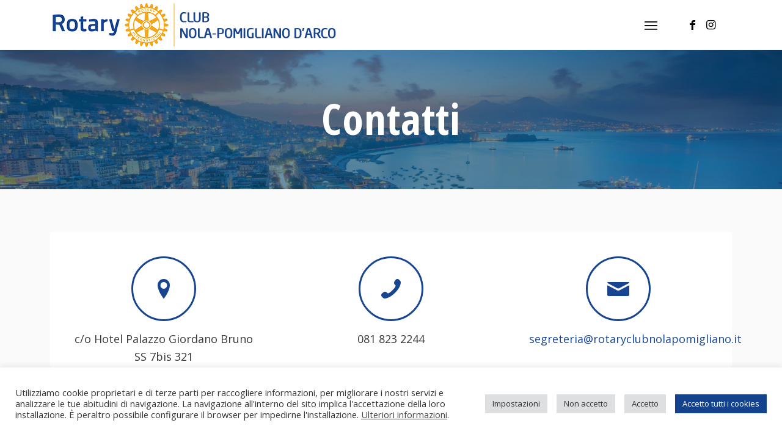

--- FILE ---
content_type: text/css
request_url: https://rotaryclubnolapomigliano.it/wp-content/uploads/dynamic_avia/avia_posts_css/post-1152.css?ver=ver-1764347592
body_size: 601
content:
.avia-section.av-145nae-eaedeae52f952352b5d1ae8763e454f5{background-repeat:no-repeat;background-image:url(https://rotaryclubnolapomigliano.it/wp-content/uploads/2020/10/napoli.jpg);background-position:50% 50%;background-attachment:scroll}.avia-section.av-145nae-eaedeae52f952352b5d1ae8763e454f5 .av-section-color-overlay{opacity:0.6;background-color:#084a79} #top .flex_column.av-jgf3pjem-99f93a9668a1fee3f4034d9470bfa3c7{margin-top:0px;margin-bottom:0px}.flex_column.av-jgf3pjem-99f93a9668a1fee3f4034d9470bfa3c7{border-radius:0px 0px 0px 0px;padding:0px 0px 0px 0px}.responsive #top #wrap_all .flex_column.av-jgf3pjem-99f93a9668a1fee3f4034d9470bfa3c7{margin-top:0px;margin-bottom:0px} #top .av-special-heading.av-31xxgg-ea9348c48308eab57817876e385abdc2{margin:0 0 0 0;padding-bottom:0;color:#ffffff;font-size:70px}body .av-special-heading.av-31xxgg-ea9348c48308eab57817876e385abdc2 .av-special-heading-tag .heading-char{font-size:25px}#top #wrap_all .av-special-heading.av-31xxgg-ea9348c48308eab57817876e385abdc2 .av-special-heading-tag{font-size:70px}.av-special-heading.av-31xxgg-ea9348c48308eab57817876e385abdc2 .special-heading-inner-border{border-color:#ffffff}.av-special-heading.av-31xxgg-ea9348c48308eab57817876e385abdc2 .av-subheading{font-size:30px} .avia-section.av-qet8u-835353c29121382be074ecf5577be4d5{background-color:#fafafa;background-image:unset} .flex_column.av-358gfk-264cfd4f9deb973b5f961523db1d95ff{border-radius:0px 0px 0px 0px;padding:40px 40px 40px 40px;background-color:#ffffff} .av_font_icon.av-kgw2e8ud-aa5948bdfb17cde408434e04d85a9054{color:#174590;border-color:#174590}.avia-svg-icon.av-kgw2e8ud-aa5948bdfb17cde408434e04d85a9054 svg:first-child{stroke:#174590;fill:#174590}.av_font_icon.av-kgw2e8ud-aa5948bdfb17cde408434e04d85a9054 .av-icon-char{font-size:40px;line-height:40px;width:40px} .flex_column.av-5cw1gg-3e21dfae4a26c29802956b26e70e49cc{border-radius:0px 0px 0px 0px;padding:40px 40px 40px 40px;background-color:#ffffff} .av_font_icon.av-kgw2e8ud-6207cc98633ddb7204933695f1920457{color:#174590;border-color:#174590}.avia-svg-icon.av-kgw2e8ud-6207cc98633ddb7204933695f1920457 svg:first-child{stroke:#174590;fill:#174590}.av_font_icon.av-kgw2e8ud-6207cc98633ddb7204933695f1920457 .av-icon-char{font-size:40px;line-height:40px;width:40px} .flex_column.av-42nawg-72a238622b7cf9e50c8aee9f9e6d559d{border-radius:0px 0px 0px 0px;padding:40px 40px 40px 40px;background-color:#ffffff} .av_font_icon.av-kgw2e8ud-05bd826a16369ca5f49b1760f476abc8{color:#174590;border-color:#174590}.avia-svg-icon.av-kgw2e8ud-05bd826a16369ca5f49b1760f476abc8 svg:first-child{stroke:#174590;fill:#174590}.av_font_icon.av-kgw2e8ud-05bd826a16369ca5f49b1760f476abc8 .av-icon-char{font-size:40px;line-height:40px;width:40px} .flex_column.av-23u7xc-354d03aa9b1723a455f894cd1bac1cab{border-radius:0px 0px 0px 0px;padding:0px 0px 0px 0px} @media only screen and (min-width:480px) and (max-width:767px){#top #wrap_all .av-special-heading.av-31xxgg-ea9348c48308eab57817876e385abdc2 .av-special-heading-tag{font-size:0.8em}} @media only screen and (max-width:479px){#top #wrap_all .av-special-heading.av-31xxgg-ea9348c48308eab57817876e385abdc2 .av-special-heading-tag{font-size:0.8em}}